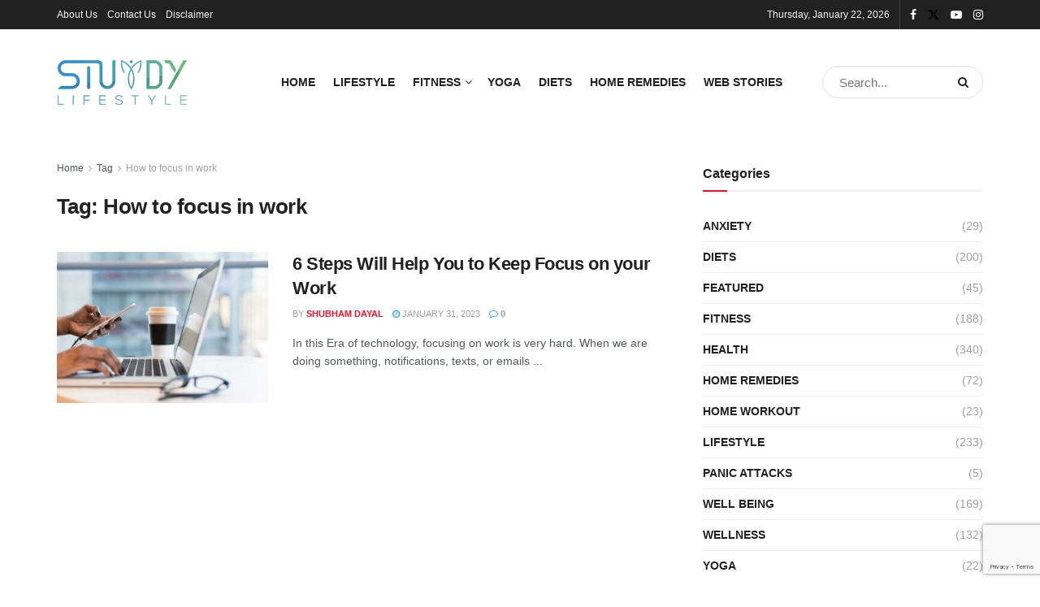

--- FILE ---
content_type: text/html; charset=utf-8
request_url: https://www.google.com/recaptcha/api2/anchor?ar=1&k=6Lcs-kcjAAAAAAtz5NQ5jCs86SgqTQJLViEPat-b&co=aHR0cHM6Ly93d3cuc3R1cmR5bGlmZXN0eWxlLmNvbTo0NDM.&hl=en&v=PoyoqOPhxBO7pBk68S4YbpHZ&size=invisible&anchor-ms=20000&execute-ms=30000&cb=di37xynem5zl
body_size: 48669
content:
<!DOCTYPE HTML><html dir="ltr" lang="en"><head><meta http-equiv="Content-Type" content="text/html; charset=UTF-8">
<meta http-equiv="X-UA-Compatible" content="IE=edge">
<title>reCAPTCHA</title>
<style type="text/css">
/* cyrillic-ext */
@font-face {
  font-family: 'Roboto';
  font-style: normal;
  font-weight: 400;
  font-stretch: 100%;
  src: url(//fonts.gstatic.com/s/roboto/v48/KFO7CnqEu92Fr1ME7kSn66aGLdTylUAMa3GUBHMdazTgWw.woff2) format('woff2');
  unicode-range: U+0460-052F, U+1C80-1C8A, U+20B4, U+2DE0-2DFF, U+A640-A69F, U+FE2E-FE2F;
}
/* cyrillic */
@font-face {
  font-family: 'Roboto';
  font-style: normal;
  font-weight: 400;
  font-stretch: 100%;
  src: url(//fonts.gstatic.com/s/roboto/v48/KFO7CnqEu92Fr1ME7kSn66aGLdTylUAMa3iUBHMdazTgWw.woff2) format('woff2');
  unicode-range: U+0301, U+0400-045F, U+0490-0491, U+04B0-04B1, U+2116;
}
/* greek-ext */
@font-face {
  font-family: 'Roboto';
  font-style: normal;
  font-weight: 400;
  font-stretch: 100%;
  src: url(//fonts.gstatic.com/s/roboto/v48/KFO7CnqEu92Fr1ME7kSn66aGLdTylUAMa3CUBHMdazTgWw.woff2) format('woff2');
  unicode-range: U+1F00-1FFF;
}
/* greek */
@font-face {
  font-family: 'Roboto';
  font-style: normal;
  font-weight: 400;
  font-stretch: 100%;
  src: url(//fonts.gstatic.com/s/roboto/v48/KFO7CnqEu92Fr1ME7kSn66aGLdTylUAMa3-UBHMdazTgWw.woff2) format('woff2');
  unicode-range: U+0370-0377, U+037A-037F, U+0384-038A, U+038C, U+038E-03A1, U+03A3-03FF;
}
/* math */
@font-face {
  font-family: 'Roboto';
  font-style: normal;
  font-weight: 400;
  font-stretch: 100%;
  src: url(//fonts.gstatic.com/s/roboto/v48/KFO7CnqEu92Fr1ME7kSn66aGLdTylUAMawCUBHMdazTgWw.woff2) format('woff2');
  unicode-range: U+0302-0303, U+0305, U+0307-0308, U+0310, U+0312, U+0315, U+031A, U+0326-0327, U+032C, U+032F-0330, U+0332-0333, U+0338, U+033A, U+0346, U+034D, U+0391-03A1, U+03A3-03A9, U+03B1-03C9, U+03D1, U+03D5-03D6, U+03F0-03F1, U+03F4-03F5, U+2016-2017, U+2034-2038, U+203C, U+2040, U+2043, U+2047, U+2050, U+2057, U+205F, U+2070-2071, U+2074-208E, U+2090-209C, U+20D0-20DC, U+20E1, U+20E5-20EF, U+2100-2112, U+2114-2115, U+2117-2121, U+2123-214F, U+2190, U+2192, U+2194-21AE, U+21B0-21E5, U+21F1-21F2, U+21F4-2211, U+2213-2214, U+2216-22FF, U+2308-230B, U+2310, U+2319, U+231C-2321, U+2336-237A, U+237C, U+2395, U+239B-23B7, U+23D0, U+23DC-23E1, U+2474-2475, U+25AF, U+25B3, U+25B7, U+25BD, U+25C1, U+25CA, U+25CC, U+25FB, U+266D-266F, U+27C0-27FF, U+2900-2AFF, U+2B0E-2B11, U+2B30-2B4C, U+2BFE, U+3030, U+FF5B, U+FF5D, U+1D400-1D7FF, U+1EE00-1EEFF;
}
/* symbols */
@font-face {
  font-family: 'Roboto';
  font-style: normal;
  font-weight: 400;
  font-stretch: 100%;
  src: url(//fonts.gstatic.com/s/roboto/v48/KFO7CnqEu92Fr1ME7kSn66aGLdTylUAMaxKUBHMdazTgWw.woff2) format('woff2');
  unicode-range: U+0001-000C, U+000E-001F, U+007F-009F, U+20DD-20E0, U+20E2-20E4, U+2150-218F, U+2190, U+2192, U+2194-2199, U+21AF, U+21E6-21F0, U+21F3, U+2218-2219, U+2299, U+22C4-22C6, U+2300-243F, U+2440-244A, U+2460-24FF, U+25A0-27BF, U+2800-28FF, U+2921-2922, U+2981, U+29BF, U+29EB, U+2B00-2BFF, U+4DC0-4DFF, U+FFF9-FFFB, U+10140-1018E, U+10190-1019C, U+101A0, U+101D0-101FD, U+102E0-102FB, U+10E60-10E7E, U+1D2C0-1D2D3, U+1D2E0-1D37F, U+1F000-1F0FF, U+1F100-1F1AD, U+1F1E6-1F1FF, U+1F30D-1F30F, U+1F315, U+1F31C, U+1F31E, U+1F320-1F32C, U+1F336, U+1F378, U+1F37D, U+1F382, U+1F393-1F39F, U+1F3A7-1F3A8, U+1F3AC-1F3AF, U+1F3C2, U+1F3C4-1F3C6, U+1F3CA-1F3CE, U+1F3D4-1F3E0, U+1F3ED, U+1F3F1-1F3F3, U+1F3F5-1F3F7, U+1F408, U+1F415, U+1F41F, U+1F426, U+1F43F, U+1F441-1F442, U+1F444, U+1F446-1F449, U+1F44C-1F44E, U+1F453, U+1F46A, U+1F47D, U+1F4A3, U+1F4B0, U+1F4B3, U+1F4B9, U+1F4BB, U+1F4BF, U+1F4C8-1F4CB, U+1F4D6, U+1F4DA, U+1F4DF, U+1F4E3-1F4E6, U+1F4EA-1F4ED, U+1F4F7, U+1F4F9-1F4FB, U+1F4FD-1F4FE, U+1F503, U+1F507-1F50B, U+1F50D, U+1F512-1F513, U+1F53E-1F54A, U+1F54F-1F5FA, U+1F610, U+1F650-1F67F, U+1F687, U+1F68D, U+1F691, U+1F694, U+1F698, U+1F6AD, U+1F6B2, U+1F6B9-1F6BA, U+1F6BC, U+1F6C6-1F6CF, U+1F6D3-1F6D7, U+1F6E0-1F6EA, U+1F6F0-1F6F3, U+1F6F7-1F6FC, U+1F700-1F7FF, U+1F800-1F80B, U+1F810-1F847, U+1F850-1F859, U+1F860-1F887, U+1F890-1F8AD, U+1F8B0-1F8BB, U+1F8C0-1F8C1, U+1F900-1F90B, U+1F93B, U+1F946, U+1F984, U+1F996, U+1F9E9, U+1FA00-1FA6F, U+1FA70-1FA7C, U+1FA80-1FA89, U+1FA8F-1FAC6, U+1FACE-1FADC, U+1FADF-1FAE9, U+1FAF0-1FAF8, U+1FB00-1FBFF;
}
/* vietnamese */
@font-face {
  font-family: 'Roboto';
  font-style: normal;
  font-weight: 400;
  font-stretch: 100%;
  src: url(//fonts.gstatic.com/s/roboto/v48/KFO7CnqEu92Fr1ME7kSn66aGLdTylUAMa3OUBHMdazTgWw.woff2) format('woff2');
  unicode-range: U+0102-0103, U+0110-0111, U+0128-0129, U+0168-0169, U+01A0-01A1, U+01AF-01B0, U+0300-0301, U+0303-0304, U+0308-0309, U+0323, U+0329, U+1EA0-1EF9, U+20AB;
}
/* latin-ext */
@font-face {
  font-family: 'Roboto';
  font-style: normal;
  font-weight: 400;
  font-stretch: 100%;
  src: url(//fonts.gstatic.com/s/roboto/v48/KFO7CnqEu92Fr1ME7kSn66aGLdTylUAMa3KUBHMdazTgWw.woff2) format('woff2');
  unicode-range: U+0100-02BA, U+02BD-02C5, U+02C7-02CC, U+02CE-02D7, U+02DD-02FF, U+0304, U+0308, U+0329, U+1D00-1DBF, U+1E00-1E9F, U+1EF2-1EFF, U+2020, U+20A0-20AB, U+20AD-20C0, U+2113, U+2C60-2C7F, U+A720-A7FF;
}
/* latin */
@font-face {
  font-family: 'Roboto';
  font-style: normal;
  font-weight: 400;
  font-stretch: 100%;
  src: url(//fonts.gstatic.com/s/roboto/v48/KFO7CnqEu92Fr1ME7kSn66aGLdTylUAMa3yUBHMdazQ.woff2) format('woff2');
  unicode-range: U+0000-00FF, U+0131, U+0152-0153, U+02BB-02BC, U+02C6, U+02DA, U+02DC, U+0304, U+0308, U+0329, U+2000-206F, U+20AC, U+2122, U+2191, U+2193, U+2212, U+2215, U+FEFF, U+FFFD;
}
/* cyrillic-ext */
@font-face {
  font-family: 'Roboto';
  font-style: normal;
  font-weight: 500;
  font-stretch: 100%;
  src: url(//fonts.gstatic.com/s/roboto/v48/KFO7CnqEu92Fr1ME7kSn66aGLdTylUAMa3GUBHMdazTgWw.woff2) format('woff2');
  unicode-range: U+0460-052F, U+1C80-1C8A, U+20B4, U+2DE0-2DFF, U+A640-A69F, U+FE2E-FE2F;
}
/* cyrillic */
@font-face {
  font-family: 'Roboto';
  font-style: normal;
  font-weight: 500;
  font-stretch: 100%;
  src: url(//fonts.gstatic.com/s/roboto/v48/KFO7CnqEu92Fr1ME7kSn66aGLdTylUAMa3iUBHMdazTgWw.woff2) format('woff2');
  unicode-range: U+0301, U+0400-045F, U+0490-0491, U+04B0-04B1, U+2116;
}
/* greek-ext */
@font-face {
  font-family: 'Roboto';
  font-style: normal;
  font-weight: 500;
  font-stretch: 100%;
  src: url(//fonts.gstatic.com/s/roboto/v48/KFO7CnqEu92Fr1ME7kSn66aGLdTylUAMa3CUBHMdazTgWw.woff2) format('woff2');
  unicode-range: U+1F00-1FFF;
}
/* greek */
@font-face {
  font-family: 'Roboto';
  font-style: normal;
  font-weight: 500;
  font-stretch: 100%;
  src: url(//fonts.gstatic.com/s/roboto/v48/KFO7CnqEu92Fr1ME7kSn66aGLdTylUAMa3-UBHMdazTgWw.woff2) format('woff2');
  unicode-range: U+0370-0377, U+037A-037F, U+0384-038A, U+038C, U+038E-03A1, U+03A3-03FF;
}
/* math */
@font-face {
  font-family: 'Roboto';
  font-style: normal;
  font-weight: 500;
  font-stretch: 100%;
  src: url(//fonts.gstatic.com/s/roboto/v48/KFO7CnqEu92Fr1ME7kSn66aGLdTylUAMawCUBHMdazTgWw.woff2) format('woff2');
  unicode-range: U+0302-0303, U+0305, U+0307-0308, U+0310, U+0312, U+0315, U+031A, U+0326-0327, U+032C, U+032F-0330, U+0332-0333, U+0338, U+033A, U+0346, U+034D, U+0391-03A1, U+03A3-03A9, U+03B1-03C9, U+03D1, U+03D5-03D6, U+03F0-03F1, U+03F4-03F5, U+2016-2017, U+2034-2038, U+203C, U+2040, U+2043, U+2047, U+2050, U+2057, U+205F, U+2070-2071, U+2074-208E, U+2090-209C, U+20D0-20DC, U+20E1, U+20E5-20EF, U+2100-2112, U+2114-2115, U+2117-2121, U+2123-214F, U+2190, U+2192, U+2194-21AE, U+21B0-21E5, U+21F1-21F2, U+21F4-2211, U+2213-2214, U+2216-22FF, U+2308-230B, U+2310, U+2319, U+231C-2321, U+2336-237A, U+237C, U+2395, U+239B-23B7, U+23D0, U+23DC-23E1, U+2474-2475, U+25AF, U+25B3, U+25B7, U+25BD, U+25C1, U+25CA, U+25CC, U+25FB, U+266D-266F, U+27C0-27FF, U+2900-2AFF, U+2B0E-2B11, U+2B30-2B4C, U+2BFE, U+3030, U+FF5B, U+FF5D, U+1D400-1D7FF, U+1EE00-1EEFF;
}
/* symbols */
@font-face {
  font-family: 'Roboto';
  font-style: normal;
  font-weight: 500;
  font-stretch: 100%;
  src: url(//fonts.gstatic.com/s/roboto/v48/KFO7CnqEu92Fr1ME7kSn66aGLdTylUAMaxKUBHMdazTgWw.woff2) format('woff2');
  unicode-range: U+0001-000C, U+000E-001F, U+007F-009F, U+20DD-20E0, U+20E2-20E4, U+2150-218F, U+2190, U+2192, U+2194-2199, U+21AF, U+21E6-21F0, U+21F3, U+2218-2219, U+2299, U+22C4-22C6, U+2300-243F, U+2440-244A, U+2460-24FF, U+25A0-27BF, U+2800-28FF, U+2921-2922, U+2981, U+29BF, U+29EB, U+2B00-2BFF, U+4DC0-4DFF, U+FFF9-FFFB, U+10140-1018E, U+10190-1019C, U+101A0, U+101D0-101FD, U+102E0-102FB, U+10E60-10E7E, U+1D2C0-1D2D3, U+1D2E0-1D37F, U+1F000-1F0FF, U+1F100-1F1AD, U+1F1E6-1F1FF, U+1F30D-1F30F, U+1F315, U+1F31C, U+1F31E, U+1F320-1F32C, U+1F336, U+1F378, U+1F37D, U+1F382, U+1F393-1F39F, U+1F3A7-1F3A8, U+1F3AC-1F3AF, U+1F3C2, U+1F3C4-1F3C6, U+1F3CA-1F3CE, U+1F3D4-1F3E0, U+1F3ED, U+1F3F1-1F3F3, U+1F3F5-1F3F7, U+1F408, U+1F415, U+1F41F, U+1F426, U+1F43F, U+1F441-1F442, U+1F444, U+1F446-1F449, U+1F44C-1F44E, U+1F453, U+1F46A, U+1F47D, U+1F4A3, U+1F4B0, U+1F4B3, U+1F4B9, U+1F4BB, U+1F4BF, U+1F4C8-1F4CB, U+1F4D6, U+1F4DA, U+1F4DF, U+1F4E3-1F4E6, U+1F4EA-1F4ED, U+1F4F7, U+1F4F9-1F4FB, U+1F4FD-1F4FE, U+1F503, U+1F507-1F50B, U+1F50D, U+1F512-1F513, U+1F53E-1F54A, U+1F54F-1F5FA, U+1F610, U+1F650-1F67F, U+1F687, U+1F68D, U+1F691, U+1F694, U+1F698, U+1F6AD, U+1F6B2, U+1F6B9-1F6BA, U+1F6BC, U+1F6C6-1F6CF, U+1F6D3-1F6D7, U+1F6E0-1F6EA, U+1F6F0-1F6F3, U+1F6F7-1F6FC, U+1F700-1F7FF, U+1F800-1F80B, U+1F810-1F847, U+1F850-1F859, U+1F860-1F887, U+1F890-1F8AD, U+1F8B0-1F8BB, U+1F8C0-1F8C1, U+1F900-1F90B, U+1F93B, U+1F946, U+1F984, U+1F996, U+1F9E9, U+1FA00-1FA6F, U+1FA70-1FA7C, U+1FA80-1FA89, U+1FA8F-1FAC6, U+1FACE-1FADC, U+1FADF-1FAE9, U+1FAF0-1FAF8, U+1FB00-1FBFF;
}
/* vietnamese */
@font-face {
  font-family: 'Roboto';
  font-style: normal;
  font-weight: 500;
  font-stretch: 100%;
  src: url(//fonts.gstatic.com/s/roboto/v48/KFO7CnqEu92Fr1ME7kSn66aGLdTylUAMa3OUBHMdazTgWw.woff2) format('woff2');
  unicode-range: U+0102-0103, U+0110-0111, U+0128-0129, U+0168-0169, U+01A0-01A1, U+01AF-01B0, U+0300-0301, U+0303-0304, U+0308-0309, U+0323, U+0329, U+1EA0-1EF9, U+20AB;
}
/* latin-ext */
@font-face {
  font-family: 'Roboto';
  font-style: normal;
  font-weight: 500;
  font-stretch: 100%;
  src: url(//fonts.gstatic.com/s/roboto/v48/KFO7CnqEu92Fr1ME7kSn66aGLdTylUAMa3KUBHMdazTgWw.woff2) format('woff2');
  unicode-range: U+0100-02BA, U+02BD-02C5, U+02C7-02CC, U+02CE-02D7, U+02DD-02FF, U+0304, U+0308, U+0329, U+1D00-1DBF, U+1E00-1E9F, U+1EF2-1EFF, U+2020, U+20A0-20AB, U+20AD-20C0, U+2113, U+2C60-2C7F, U+A720-A7FF;
}
/* latin */
@font-face {
  font-family: 'Roboto';
  font-style: normal;
  font-weight: 500;
  font-stretch: 100%;
  src: url(//fonts.gstatic.com/s/roboto/v48/KFO7CnqEu92Fr1ME7kSn66aGLdTylUAMa3yUBHMdazQ.woff2) format('woff2');
  unicode-range: U+0000-00FF, U+0131, U+0152-0153, U+02BB-02BC, U+02C6, U+02DA, U+02DC, U+0304, U+0308, U+0329, U+2000-206F, U+20AC, U+2122, U+2191, U+2193, U+2212, U+2215, U+FEFF, U+FFFD;
}
/* cyrillic-ext */
@font-face {
  font-family: 'Roboto';
  font-style: normal;
  font-weight: 900;
  font-stretch: 100%;
  src: url(//fonts.gstatic.com/s/roboto/v48/KFO7CnqEu92Fr1ME7kSn66aGLdTylUAMa3GUBHMdazTgWw.woff2) format('woff2');
  unicode-range: U+0460-052F, U+1C80-1C8A, U+20B4, U+2DE0-2DFF, U+A640-A69F, U+FE2E-FE2F;
}
/* cyrillic */
@font-face {
  font-family: 'Roboto';
  font-style: normal;
  font-weight: 900;
  font-stretch: 100%;
  src: url(//fonts.gstatic.com/s/roboto/v48/KFO7CnqEu92Fr1ME7kSn66aGLdTylUAMa3iUBHMdazTgWw.woff2) format('woff2');
  unicode-range: U+0301, U+0400-045F, U+0490-0491, U+04B0-04B1, U+2116;
}
/* greek-ext */
@font-face {
  font-family: 'Roboto';
  font-style: normal;
  font-weight: 900;
  font-stretch: 100%;
  src: url(//fonts.gstatic.com/s/roboto/v48/KFO7CnqEu92Fr1ME7kSn66aGLdTylUAMa3CUBHMdazTgWw.woff2) format('woff2');
  unicode-range: U+1F00-1FFF;
}
/* greek */
@font-face {
  font-family: 'Roboto';
  font-style: normal;
  font-weight: 900;
  font-stretch: 100%;
  src: url(//fonts.gstatic.com/s/roboto/v48/KFO7CnqEu92Fr1ME7kSn66aGLdTylUAMa3-UBHMdazTgWw.woff2) format('woff2');
  unicode-range: U+0370-0377, U+037A-037F, U+0384-038A, U+038C, U+038E-03A1, U+03A3-03FF;
}
/* math */
@font-face {
  font-family: 'Roboto';
  font-style: normal;
  font-weight: 900;
  font-stretch: 100%;
  src: url(//fonts.gstatic.com/s/roboto/v48/KFO7CnqEu92Fr1ME7kSn66aGLdTylUAMawCUBHMdazTgWw.woff2) format('woff2');
  unicode-range: U+0302-0303, U+0305, U+0307-0308, U+0310, U+0312, U+0315, U+031A, U+0326-0327, U+032C, U+032F-0330, U+0332-0333, U+0338, U+033A, U+0346, U+034D, U+0391-03A1, U+03A3-03A9, U+03B1-03C9, U+03D1, U+03D5-03D6, U+03F0-03F1, U+03F4-03F5, U+2016-2017, U+2034-2038, U+203C, U+2040, U+2043, U+2047, U+2050, U+2057, U+205F, U+2070-2071, U+2074-208E, U+2090-209C, U+20D0-20DC, U+20E1, U+20E5-20EF, U+2100-2112, U+2114-2115, U+2117-2121, U+2123-214F, U+2190, U+2192, U+2194-21AE, U+21B0-21E5, U+21F1-21F2, U+21F4-2211, U+2213-2214, U+2216-22FF, U+2308-230B, U+2310, U+2319, U+231C-2321, U+2336-237A, U+237C, U+2395, U+239B-23B7, U+23D0, U+23DC-23E1, U+2474-2475, U+25AF, U+25B3, U+25B7, U+25BD, U+25C1, U+25CA, U+25CC, U+25FB, U+266D-266F, U+27C0-27FF, U+2900-2AFF, U+2B0E-2B11, U+2B30-2B4C, U+2BFE, U+3030, U+FF5B, U+FF5D, U+1D400-1D7FF, U+1EE00-1EEFF;
}
/* symbols */
@font-face {
  font-family: 'Roboto';
  font-style: normal;
  font-weight: 900;
  font-stretch: 100%;
  src: url(//fonts.gstatic.com/s/roboto/v48/KFO7CnqEu92Fr1ME7kSn66aGLdTylUAMaxKUBHMdazTgWw.woff2) format('woff2');
  unicode-range: U+0001-000C, U+000E-001F, U+007F-009F, U+20DD-20E0, U+20E2-20E4, U+2150-218F, U+2190, U+2192, U+2194-2199, U+21AF, U+21E6-21F0, U+21F3, U+2218-2219, U+2299, U+22C4-22C6, U+2300-243F, U+2440-244A, U+2460-24FF, U+25A0-27BF, U+2800-28FF, U+2921-2922, U+2981, U+29BF, U+29EB, U+2B00-2BFF, U+4DC0-4DFF, U+FFF9-FFFB, U+10140-1018E, U+10190-1019C, U+101A0, U+101D0-101FD, U+102E0-102FB, U+10E60-10E7E, U+1D2C0-1D2D3, U+1D2E0-1D37F, U+1F000-1F0FF, U+1F100-1F1AD, U+1F1E6-1F1FF, U+1F30D-1F30F, U+1F315, U+1F31C, U+1F31E, U+1F320-1F32C, U+1F336, U+1F378, U+1F37D, U+1F382, U+1F393-1F39F, U+1F3A7-1F3A8, U+1F3AC-1F3AF, U+1F3C2, U+1F3C4-1F3C6, U+1F3CA-1F3CE, U+1F3D4-1F3E0, U+1F3ED, U+1F3F1-1F3F3, U+1F3F5-1F3F7, U+1F408, U+1F415, U+1F41F, U+1F426, U+1F43F, U+1F441-1F442, U+1F444, U+1F446-1F449, U+1F44C-1F44E, U+1F453, U+1F46A, U+1F47D, U+1F4A3, U+1F4B0, U+1F4B3, U+1F4B9, U+1F4BB, U+1F4BF, U+1F4C8-1F4CB, U+1F4D6, U+1F4DA, U+1F4DF, U+1F4E3-1F4E6, U+1F4EA-1F4ED, U+1F4F7, U+1F4F9-1F4FB, U+1F4FD-1F4FE, U+1F503, U+1F507-1F50B, U+1F50D, U+1F512-1F513, U+1F53E-1F54A, U+1F54F-1F5FA, U+1F610, U+1F650-1F67F, U+1F687, U+1F68D, U+1F691, U+1F694, U+1F698, U+1F6AD, U+1F6B2, U+1F6B9-1F6BA, U+1F6BC, U+1F6C6-1F6CF, U+1F6D3-1F6D7, U+1F6E0-1F6EA, U+1F6F0-1F6F3, U+1F6F7-1F6FC, U+1F700-1F7FF, U+1F800-1F80B, U+1F810-1F847, U+1F850-1F859, U+1F860-1F887, U+1F890-1F8AD, U+1F8B0-1F8BB, U+1F8C0-1F8C1, U+1F900-1F90B, U+1F93B, U+1F946, U+1F984, U+1F996, U+1F9E9, U+1FA00-1FA6F, U+1FA70-1FA7C, U+1FA80-1FA89, U+1FA8F-1FAC6, U+1FACE-1FADC, U+1FADF-1FAE9, U+1FAF0-1FAF8, U+1FB00-1FBFF;
}
/* vietnamese */
@font-face {
  font-family: 'Roboto';
  font-style: normal;
  font-weight: 900;
  font-stretch: 100%;
  src: url(//fonts.gstatic.com/s/roboto/v48/KFO7CnqEu92Fr1ME7kSn66aGLdTylUAMa3OUBHMdazTgWw.woff2) format('woff2');
  unicode-range: U+0102-0103, U+0110-0111, U+0128-0129, U+0168-0169, U+01A0-01A1, U+01AF-01B0, U+0300-0301, U+0303-0304, U+0308-0309, U+0323, U+0329, U+1EA0-1EF9, U+20AB;
}
/* latin-ext */
@font-face {
  font-family: 'Roboto';
  font-style: normal;
  font-weight: 900;
  font-stretch: 100%;
  src: url(//fonts.gstatic.com/s/roboto/v48/KFO7CnqEu92Fr1ME7kSn66aGLdTylUAMa3KUBHMdazTgWw.woff2) format('woff2');
  unicode-range: U+0100-02BA, U+02BD-02C5, U+02C7-02CC, U+02CE-02D7, U+02DD-02FF, U+0304, U+0308, U+0329, U+1D00-1DBF, U+1E00-1E9F, U+1EF2-1EFF, U+2020, U+20A0-20AB, U+20AD-20C0, U+2113, U+2C60-2C7F, U+A720-A7FF;
}
/* latin */
@font-face {
  font-family: 'Roboto';
  font-style: normal;
  font-weight: 900;
  font-stretch: 100%;
  src: url(//fonts.gstatic.com/s/roboto/v48/KFO7CnqEu92Fr1ME7kSn66aGLdTylUAMa3yUBHMdazQ.woff2) format('woff2');
  unicode-range: U+0000-00FF, U+0131, U+0152-0153, U+02BB-02BC, U+02C6, U+02DA, U+02DC, U+0304, U+0308, U+0329, U+2000-206F, U+20AC, U+2122, U+2191, U+2193, U+2212, U+2215, U+FEFF, U+FFFD;
}

</style>
<link rel="stylesheet" type="text/css" href="https://www.gstatic.com/recaptcha/releases/PoyoqOPhxBO7pBk68S4YbpHZ/styles__ltr.css">
<script nonce="v1KphagHdz5eOVMPeLdUqw" type="text/javascript">window['__recaptcha_api'] = 'https://www.google.com/recaptcha/api2/';</script>
<script type="text/javascript" src="https://www.gstatic.com/recaptcha/releases/PoyoqOPhxBO7pBk68S4YbpHZ/recaptcha__en.js" nonce="v1KphagHdz5eOVMPeLdUqw">
      
    </script></head>
<body><div id="rc-anchor-alert" class="rc-anchor-alert"></div>
<input type="hidden" id="recaptcha-token" value="[base64]">
<script type="text/javascript" nonce="v1KphagHdz5eOVMPeLdUqw">
      recaptcha.anchor.Main.init("[\x22ainput\x22,[\x22bgdata\x22,\x22\x22,\[base64]/[base64]/[base64]/[base64]/[base64]/UltsKytdPUU6KEU8MjA0OD9SW2wrK109RT4+NnwxOTI6KChFJjY0NTEyKT09NTUyOTYmJk0rMTxjLmxlbmd0aCYmKGMuY2hhckNvZGVBdChNKzEpJjY0NTEyKT09NTYzMjA/[base64]/[base64]/[base64]/[base64]/[base64]/[base64]/[base64]\x22,\[base64]\\u003d\\u003d\x22,\[base64]/[base64]/CvQnCnRbDusOsw5nDuMK+ZsOjLMOLw7pgwqMiCXZtZcOaH8OgwpUNd1hYLlgYTsK1O0h6TQLDvcK3wp0uwp8+FRnDksOUZMOXBsKdw7rDpcKpODRmw47CjxdYwptRE8KIbcKEwp/CqELCocO2ecKDwoVaQyTDl8OYw6hCw6UEw67CpMO/U8K5YRFPTMKYw7nCpMOzwpUMasOZw5zClcK3SlJtdcK+w60bwqAtWsOfw4oMw7YeQcOEw6UTwpNvLcOVwr8/[base64]/DiHoOaw82K3DCvVx0BsO5wpMpw6JMwpxmwpbCosObw4hNVk0aFcKKw5JBfcKUYcOPPxjDpks8w7nChVfDiMKPSmHDs8Odwp7CplY/worCicKRUcOiwq3Dh2QYJDDChMKVw6rCjMKeJidmYk0cRcKSwpvCkMKOw73Cm37DkgrDoMKxw6/DgHwyacKjY8OVQHMMecOTwpwywqQFQk/Dt8Orcz9sOsKYwo7DgjBZw5tTEXEnTmXCiWHDisK2w5DDgcO3NjHDoMKSw5HDisOpOgJ/L3rCq8OQdXfChD09woFCw5RdH1/DqcODw51jIUFMKsKEw6ZgIMK+w7RHbixjWHXDo30Bc8OQwoF/wqfCsH/[base64]/CgQ/Crx9cM8KewonCocKQw4zDp8Kmw4bDkMKDw5LCq8KLw5FEw6pUDcOoQsK7w5dhw4zCogZxA0kQesOEV2ErWcKcbhDDuzA+c28uw57DgsOCw5/DrcK8dMOeIcKbQX4fw5NgwpHDmg4afsOZD2XCginCmcKoHTPClcOVdsKMTBEcb8OcGcO5KX7Dri55wqggwoI6XMO9w4jChsKVw5jCp8OOwo8YwrV9woXDnWDCjsKawpfCjB/CpsO3wpcRYsKGFyzDkcKLDsKpdMOQwqvCuCjCm8K8aMKMNGolw6LDncKEw40AKsKOw5zDvzrDi8KGMcKpw5Zow77CgMOjwrLCqzAcw454w6/DuMO7Z8Knw73CocKmQcOeNRV4w6VHwotvwr7DlRnCnsO8MDUVw6jDmsO6DSMQwpPCmcOkw5ABwoLDg8Oew6fDvHZ4bW/[base64]/CqRrDqsOaFwHCsQ3DhsK6UcKYAlMCQFZlN1/CtsKhw60MwpB6Ey9rw5XCkMK8w7DDgcKIw43Cgn4rD8OfHyzDujBrw6rCs8OhVsOtwpfDqSrDj8KnwpdUNMKTwpLDh8O8SSg2a8Kiw5zCkFIuWGhXw7nDt8KWw6A2cR/CoMKZw5/[base64]/CuUZfB01DAsO2ewPCj8OcwrHDvSoFIMOsSyjCgRDDmMK9ATlEw5pJFGXDsVwdw63CljzCkcKXfQfCjsOGw5geAMO/GcOaXXDCqB8Xwp/DmjXCiMKTw5PCl8KKFElZwp57w60LFsK0NcOQwrPCoWtdw7XDiQtrw5HChGbCgF1+wrI9TcKMacK4w7hjNRvCi20RBMK/Xk/CvMKgwpEewpRiw6N+woPDs8KOw6vCvVPDmH1vM8OYQlRnSWfDmWh0wqDCpQLDsMO+PQp6w5szDxx7w7HCnMK1K0LCghZzacO+ccKSUsKJc8OawrNvwr7CsgUNP0/DuFHDqkHCtk5kdMKaw79uDsO5PmsWwrPDpcK5NX1ldMO/CMKtwo3CtAfCoQR/NG5VwqXCt3PDvkTDnXhQFTsWw7jCo37DrMOZw6Mkw5d/VEh1w7AZAGB8EMO5w5Mkw6kcw65bwrTDocKew5PDpjrDsibDoMKmOkJXbiTChMKWwo/Ctk3DsQdNfTTDv8ORXsK2w45KRMOEw5fDscK9I8KLLsKEwqgCw4Abw5xywobCl3DCoGo6T8Oew51Zw745NkxZwqh6wqXCpsKOw4fDgmdKQcKaw5vCnStOwonDg8KnCMKMFz/Duh/DjgLDtcK7fhnCp8OQesOnw6p9fzQTQQnDmsOlSgbDml4LGzVDFgjCoXbDpsKgH8O+FsOTVXvDj2/CpRHDl39Mwo0GQcKSZsOWwoPCkUgneHXCpMOxbCpCw7FNwqcowqktQDU3wosnLl3CsyrCrR5swpbCoMK8w4Z/w7/CqMOYfW9wf8K/bsOYwo92ScOowoEBUGQ1w63CnzQ5RsOWQMKmOMORwok6WcKtwpTChRoJMzEldMOQW8Kfw58eE0jCq2F/FMK+wpjDokPCiDFZwo7CiCPCvMKawrXDpgguAyR3PMKFwqoPCsOXwo7CscKSw4TDtSMPwosvTE0tEMOdw5/CnUkfRcK5wrDChFZeDUPCum0kXMOaUsKiUSfCncOobsK/wooAwr/DmS7DlyJoPQlhen/[base64]/[base64]/Du8K4wqPCjkhlw7fClMKfZMOcPcKAwofDlsOfcsOvTwkBSjbDpxQiwrM/w5vDpk/DvWzCrsOxw5vDu3LDtMOTXybDlRVFwqUEO8OXBmzDp0DCom5IG8ODLznCrDFTw43CigEtw77CuinDnXBrwo5xNBwrwr05wqd2ZA7DsjtJIsOfw50lwqDDvcKIKMO8fMKFw4jCiMOuZEJQw73DtcKSw4VAw4rCjVnDnMOtw6l/w49jw5nCvcKIw4A0TELCrToYwosjw5zDj8OAwoUKMFpwwqpKwq/DgjLCqMK/wqAKwp4sw4dcZcOIwoXCmn9Ewr4VKU0Tw7rDp3bDrypRw6EZw7bCv1jCiDLDm8OLw5ZxbMOPw7TCmRsvfsOww7cRw55FccKwVcKKw4lwVhMhwqARwrYnaRlgw7lSw65Nwo8Bw6InMD4XQyVkw5YaBh99DsOzUkvDqlpIWVpDw7NFeMK9Sn/Dk3bDuX9ldHXCn8KNwqNuKlDCvFTDi0PDp8OLHMOpecOYwoNcBMK1acKvwqA7w7PDkCBgw7YAHcOewpjDvsOcRMKpcMOnfk/Cn8KQbcOQw6VZw7NpP18/dsKJwoPCu0TCrmHDnxTDo8O7wqdSwrdwwp/DtXtaERp/wqVNfhjCrAQAYizCqzrDvWJrFz4KFwzCmsO7JsOYW8Olw5zCkmDDh8KXBcOHw6JQY8OgQV/[base64]/Dlg/[base64]/DoyXDkQTCrsKtHnttw6PDtsOsw6PCgA/DscK/[base64]/XsK9w7/Do8O2w4bCojkxwpwCAcKTwqfDhcO0dX0fwo0sJMOPZ8K7w7IGbj/DhVgUw7vCisKmXHUKVXHCuMK4MMO8wrfDv8KSP8K6w6ckMsOrfC7DplTDqcKTb8Oow4XCisOXwrlAeQo8w4x7dQHDrMO0w5JlLTDDlBbCq8KDw5tlVi4Gw4jCvho/woA6BDzDg8OMw6bCv25Nwr5pwrTCigzDmAtOw6PDoRrDp8KHw5QxFcKpw7jDqDnClWnDisO9w6MEFRgEw4MCw7QYS8OFWsOcw6HCjlnDkk/[base64]/w5IsPMKDMsKKQMKGw7oFKMKdwrlFccO0w4YVwpcWwqMaw77Cr8OZNMOjwrLCqBUXwrlVw78EAC4iw7rDucKcwqTDoiHCr8OcFcK2w6c2DsOPwpohAEDCosOdw5vCvTDCrMOBEsKCwoDCvBvCl8Ovw78CwqfCjWJhYgVWasOcwo8IwpfDrsK/c8Kcw5TCocK7wr/Cm8OLKSIdPsKSKsKZcAMcBUHCqR5rwpwLCFPDncKoScOTVMKHw6UBwrDCvh0Cw7TCpcKFS8OnACvDsMKpwp95LQrCl8OzG21mw7Q1eMOZwqYLw47CgCLClgvCghHDscOmIcKFwo3DriXCjsKiwrLDiHclOcKeA8O9w4nDhnvCqsKOT8Kgw7bCjMKWCV1SwrLCi2bDvA/Dg1xgX8OYbnZzC8K3w5nCpsO5ZEjCvl7DiyTCs8Ogw7Z0wpRjfsOdw7DDkMOew7E8wrN3KMOjE2tjwoIGcn7Do8OYDMOrw4XCln8CARrDrDTDtcKyw7zCksOMw6vDnC86w6bDo2/CpcOEw7oawo3ClSFnCcKyMMK6w4/CmsONF1HCrHdfw6bCgcOqwpAGw5nDqkbCksOzRy5GJyE8Ky0SR8Olw53CiE98UMOTw7M4O8KcTGjCocOFwrPCn8OXwpBBAXAOS2kZfT1GcMOiw7AOCS/Ci8O6F8Oew6IQWHHDuArCmX/[base64]/L3UGQlTCtsOZUzxyPW9Hw4DDv8OMwoTCo8K6IHwKfcOUwpEqwoNFw4nDjsKRABjDpC9zXcOaRwfCjcKDEx/[base64]/wqjCh8KcVsKIw5rCqCQcwqdywp1uEwPCqsOmL8K3wptTIURCGjJcDsKoKgdFWgDDlRlfRzdsworCsXDCscKfw5TDvMOzw5MAfG/[base64]/Ct3/DvMKBDcOPAGTDkX/[base64]/Ch8OIW20Rw53CjmHCmwbCgmAISBkkdwEoworCmMOvwoA6w6jCqMO9RwHDuMKdaB/CsXbDoB7DogZ8w50tw6DCnEVvw6LCj05RfXrCmjIMHmjCrwcAw6DCsMOrMcOSwonChsKKM8KqKsKAw6pnw5R1wqnCnSXCsiA5wrPCuDptwo3CtwnDo8OmDsOCZWtMG8O5GhUtwq3Cn8OSw4xzR8KyWE7CnAzDkDPCvsKWFQ13bMOaw43CgCHCu8O5wrPDuz5LXE/[base64]/[base64]/[base64]/woVqw4pxKSnCmDITWMOuGhBoRQbDhMKKwrrDpEnCtcOXw5h/GcKoAcKUwokXwq3Dh8KJc8Kvw4cyw5E+w7gfclzDjiFewowkw44twqvCsMOGcsO6wp/Dp2kTw5R/H8OZXmbDhhVQw4pqFkprw5TCmWxRXcK+Y8OUecO1DMKLbGXCtwDDn8OcO8KoIS3CjWPDgMKrN8Ocw6MQccKaVMOXw7fCvcOjwrY/TcOTwrvDiXLChMODwoXDncOuNmA5KR7Dt13DvCUvCcOXEDfDlcOyw5MrMlohwp3DvsOzJg7CmCFuw6vClEoac8KMe8OMw4pUw5ULThZJw5TCpAXDmcKdCmhXdQdQfUPDscO2DDDDujDCiRpmRMOzwojClsKbHTxGwrANwrzCtwliZBvCikoCwpF/[base64]/DkxxhwpbDnsO4O1DCoR7CpMORGsOpXsKJS8K1w5rCg05kw7k8w6XCvVLDg8OpTMOKwrzDpsKow4UIwrgBw7QDFx/ChMKYA8KaH8OxVFLDuXnDn8OMw5fDl39MwpEbw4vCusOowo5Ww7LCn8OdfcO2fcKDP8Ktdl/Dp0BBwqTDu0h1dw/[base64]/CtsKOw6zDtMOiYDQCLih/HUrDh8OYw7fCn8KawqDDhsONHcKVE29EO18Mwow5VcONAzfDjcKlw5oyw5HCtQMUwqHCgcOswqTCii/CjMOjw6HCssKuwrpgw5c/LcKJwqvDvsKDEcOZJsOMwpnCtMOXAHPCg2/Dr0/[base64]/[base64]/DpMOwwrVGHsKRw4I7w4/ChVdtwqx6BCrDlALDgsKFwo10DCLCgCXDlcOeZUTDoUowNUEKwqUtJcK/[base64]/[base64]/CuDXDoCV0M8OPRk/CkHfCtTTDlmbCs3bCnH0CTMKLVMKJwoPDgsKjwqbDjxrDomHCqUvChMKRw5gBLj3Cuz3CujnCg8KgPsKnw4BXwoQBXMKwNkV2w5hEcnxWwovCrsO/BMKQKB/Dq03Ci8OQwqjCqwRrwrXDilzDmnAoHArDp08AQhfDkMOOLsOfw6I2w6gbw5kvaCpDLDXCksK2w4PCvH5Rw5TCszzDlTnDj8Klw7E6AkMXbsK6w6vDn8K/QsOJw7ZgwrIJwoB9LMK1w7FLw5sCwqNhL8ONRB9bTsOzw6k0wqXDpcOlwrYywpfCkC7Dt1jCmMOlA1lDW8O+K8KaAkkew5huwoppw7wawpwXwqrCngTDh8OpKMK8wpRiw63CocKuWcKqwr3DiR5yFRXDvWDDncOFC8KOS8OAJzRPw64nw73DpGUvw7/[base64]/cMKgw6tUwrR1b18LQsO6w5HDnikce8KMw7vCvcKfwq3Dvh5vwr7CnXIVwrkvw51ewqnDq8O0wrNwTMKbFWk+EjLCoidgw61bIXNtwobCvMKLw5LCsFsAw4/DhcOkCjvChsOSw7HCucOCwrnCjinDusK5VMKwTsKrwrnDtcKlwrnChsKFw6/CosKtwqlLOQczwqXDtnzDsAFFLcORdMKdwpTDisOkwo1tw4HChsKfw7NYVCcVUjNowoZlw7jDtMO7VMKUMwXCs8KLwrnDkMKYAMORG8KdAcKgeMO/YBfDmFvCvUnDnQ7CvsOjBgHClU/DlcKmwpIRwpPDk1Muwq7DscOfXsKLen9/U10aw6ZOZcK4worDulBmNsKhwr4uwq4iFWvDlX1deUglEBPCiGFOQy7Dm3PDm3wTwpzDmGl7wovDrMKMTyZTwoPCn8Orw5dDwrA+w7Jmf8KkwrvDsXDCmV/CmGwew7LDlW3ClMK6wrYYwpQ9bsK+wrTCnsOjwrBqw4slw6HDngnCviJUYBXClMOMw7nCvMKxMMOYw43Dl1TDp8OITMKsFm8hw6HCt8O4HVYhQ8OFXj0UwrA+w7gvwrE/[base64]/Dq8KFMSAgwrbCsMOMw7vDp3fCvVhSWj4wBcKiPcKkKcK6IcOvw4cHwr7DjMO4JMK/JyHDm29ewrgRTsOpwprCp8KAw5IlwrtkQ3bCp1/DnxfDv3PDghlfwplUBSEaIWNtw5ATe8KhwpHDtUXCgMO1EW/[base64]/ChCYyw79pCcKZWgVRbSvDimlYw5VQwrPDqkzDuUAJw45ydm3CrlbCicOSwpRYeyLDv8KAwofDucOcwo8dBMO0RBTCi8OIPws6w41IC0RcQcOOUcKoHz/CiTI1WDDCsn91wpILEWLDiMKgB8O2wqnDhXvCi8Osw73Ct8KwJ0cMwr/CncK2wpliwrwpDcKMDsOhTcO6w5ZswpvDpATCrMKyHwnDqFbCnMKuQDXDl8OsY8OWw6HCo8Kqwp8KwqYeQlHDuMO9GDILwo/CkwTDrUXDnk1sMQFWw6jDvn1lcHvDhGfCk8O3Smshw657TVchVMKDAMK/NWXDpHTDlMOvwrERwqheKm5ew7phw6TCgg/[base64]/[base64]/[base64]/CncOhwqnCtgRqDHLDlznClsKdRcKpQGNjw4/DrsKnMMK8wr5Lw5Ztw5nCoU3DoWE8MyLDtsKEP8Kcw6A0wpHDiVvDnkU1wp3CuTrCkMOHPUAaCRZYSkzDlTtewprDiTvCrMOswqnDjwvDqcOQXMKkwrjCn8OFGsOeBz3DlRJxYsOzQx/CtcOWEMKSCMKPw67CmsKxwrwJwpTCvmnCpjJ5V15uUVrDrWnDo8OsWcOuw73CosK4wr/[base64]/[base64]/OsKaGhvCtMOww4zCssK4UWlIwqNgGDRBw67Dv33ChHNrQMOSKELDpWzDrcOOwpHDtTsgw7HCuMKvw5MvY8O7wo/[base64]/wrPCqcKiMcKtw63CqToWGgVeScKqwpNHQyodwo1acMOLw5LCvsO0RDvDuMOpY8K5ccKxGE0lwq7CqMK3TXfCrMKdFB/ChcKeJcOJwqg6X2bCj8Knwo7CjsO8SMKBwrwAw7JdXTkQPQN7w5zDocOme3B7CMOMwo3CkMOAwqBFwr/CoVhDP8OswoI/LwHDr8KWw7rDgFDDqwfDmMObw7Z0UTVbw6A0w4nDr8KWw7lbw4PDjwU3wrjCmMOPYH9TwpBPw4tdw7sPwq13OsKxw6pkW2gIG07CuUsUBF8HwqzCl2daF0bChTjDncK/HsOGUVjCiUppK8Klwp3CtjIcw5fCjjTCrMOKbcKmPFIIdcKswoQzw5IbSsO2fcOOF3jDqsK/YHcrwoLCu0RVdsO6w6/CnsKXw6zDqsKtw5J/[base64]/[base64]/[base64]/CqSxEwpdjFcOlEsOrHB1lwo9FIcKtD2sFwqgkwoHDsMOxGsOgXzrCvg3DiULDo2zCgcOXw6jDpMOrwrxjAsO8DSlebk4IHzfCvULChjTChFjDkls9AcKhBcKywqnCgRbDnn/DiMKbVxDDkcO0BsOLwojCmcKTVMO/[base64]/Rnt0w4BQRF/DtGHDi2VSJgVvw4RmNVV1wocTIcO8V8KtwqfDq2jDrsK+wqDDu8KawqBaSCzCpGxvwrY4EcOzwqnCny1XK2fCjcK4EsOiBhItw6bCkVzCvFVqwr1Ew6LCucKBVHNVOVZ1QsKEQsK6WMK+w4fCvcOvwr83wpZQfWTCgcOAJAY+wpLCtcKSaggjQ8KiKF/CozQqwoYEdsOxwqgVwrIyAmsyKDI4w4wrfMKUw47DhQo9WWnCtMKKTnjCuMOKwpNsYAljMnzDi0rCgsKRw4PDr8KoNMO1w54iw7/Cj8KzDcOyccOgIRJ1w5N+IcOAw7RBw6rCiATDpcOcZMOJwovCmzvDiljCqsKpWlZzw6YCLizCmWrDuTvDusK9IBxzw4DDoUzCvcOBw6bDm8KVHnwkXcO8wrnCgwrDrsKNE0dZw5s8woHCi03Dnls8AsO8wrrCisOPAxjDrMKmHWrDmMOFRjbCrsOFbH/CpEgzGcKyQsO0wr/CjcKzwprCunLDpMKHwoAOesO7wpJXwojCmn3CknXDjcKMABvCvQHCucOoL1HDnsOOw5zCjH5pJsOdfwnDt8KsRsOqecK8w7EowpFtwpTClsK/woTDl8KpwoQjwqfCiMOdwqnDs3nDgwRjIDlkURhgwpViF8Otwq58woXCmCdTCWbDkEgWw55Ewp9Fw5TChj7Cm15Fw5/[base64]/DjjTCvsOwwoMIDifCpFHDl8K3QMOqw4w1wq0qw5HCpsKBwqZyUDXCoTpoViUowqfDmsKVCMO6w5DCjw9Tw68nGjfDisOSGsOhLcKOR8KMw6PCvkRTw7rCisKfwpxrworCiWnDqMKCbsObw4BbwqfCim7CtWVISz7CjcKNw5Rgd0/CpEfDkMKnPmnDsiYaESvDtzzDvcOjw5olaHdGEsOVw6DCvmN6wo/CisK5w5I0wrhSw6MhwpoaLsKpwpvCl8Olw60NUCRlVMK0WH7CkcKeLsKqw7wsw6w0w6Z0T21/wovDtcOEw6LDnAovw5hewoJIw7xqwrHCkVrDpijDlcKIaiXCncOPYlXCn8KvF0XDsMOMSF0uZm5Cwo7Dpx86wrs8w6VGw6kZw4ZmRAXCrHogPcONwrrCrsOiRsKVeBfCuH0pw75kwrrCq8OwS2t/w5HDjsKeFEDDucKXw4bClm7Ds8KLwr8UFcKsw41NdQ3CqcKPwr/DpGLCpTTDqMKVCD/CgcKDeDzCssOgw4A7w47DnQlEwpTDqnzDmC/ChMOLwrjDrTERw5/DpMKOwonDnlnClMKQw47DksO6dsKUIC0VBcO4W255dFg7w6JVwp/DvRHCjiHDq8ONOlnDoRjCvsKZEcKFwrzDpcO/w6srwrTDvUbCtT8TWEYMw6TDhT7DlsOvw73Cq8KNasOew4MXaih2w4YNEF1yNhRvT8OYGRvDscKXSxBfwqsxw6vDk8KKSMKyaj7CqAxPw4snEHLCrFwAQsKQwovDpWvCsns/R8OpUCR2wpXDr2gDw5NvVMOvwoTCr8K6ecOuw57DgA/DiVB5wro3wrjDtcKowoBaOsObw6bDlMKJw40VeMKqUsOJJH7CoSPCgMKew75PZcOrMcK7w4l3McKaw73Csloyw4PDnDnChStDFT1zwqspeMKew4bDunLDscKNwo/DnioRHMO7acOmCmzDlRPCsxIWOjnDg3ZGN8O5LxPDpcKGwr1tFUrCoGjDjTTCsMKsBMOCFsKvw4HDm8O0wo0HNnxFwp/[base64]/[base64]/DgcKzwphRIEcLah0zw7HDisOqw6vCnsOtfE7DlENPX8Ktw6IORsOHw4PCuC0CwqfCvMKqPn0AwpEJRMO+K8K+wphIGlHDrWxsZ8OoHCbCrsKDJsKnbXXDkCjDtsOEPSM0w6RBwpnCkyvCoDTCqDzChsO/w5XCgMKmEsOlw7JeLcO7w6MVwpdUEMOfM37DiBkpw5/CvcKYw73DsnTCoGDCkRVgEcOoecKsBg7DjMKfwp5Aw4odcxbCuDHCu8KRwpbCoMOewovDp8KRwp7CuWzDlyAcdhrCunQ0w4LCl8O2Jl8cKg9rw6DCvsOjw6cTXMKrWMO4ID04wovCtcKPwrbCs8OwHC/CisKEwp9Xw4PChUQ2UsOBwrsxDzHCrsK0LcOjYV/[base64]/CjTvCnsKsak0kw5g5DcKGw7ViH1TCi1bCjVcAw6bDuCbDukvDl8KARMOlwoJewrDDkA7ClUvDnsKIGAXDt8OoeMK4w4/[base64]/w7pdwp/Dp8OBw7LCi8KnFcK0TBDDl8KES8KicUfDlcKcAUXCmsOpbEbCvMKPQcOIZMOzwpIswrA+wqVtwo/DjRzCtsOpasKTw53DuiXDgiV6JzXCrlM6LGzDiiPCkUbDqQXDnMKaw4tww5jCkcKEwqsvw6Y+X3c9wpB1FcOwScOJOMKbwpYvw6sOw6bCiTrDgsKRZMKkw5jCqsOFwqVMfkzDrxfCrcOewoTDugE5QyMKwodDVsKKw5dkV8OOw71LwqdOXsOeNBN/wpXDtcOGF8O9w7EUXh/ChgbCrB/CuVQ+WhbCiWPDisOWMnUIw5JtwobChURQQDkCU8KhEyHCvcOzYsOYwqxIT8Ouw5gPw6PDicOBw4MOwo8bw4EcIsKSw4sNcRjDuj4BwrgCw63DmcOrGTAkD8OqEiDDlG3CnR1EOjsFwodqwofChljDpS/DjQYpwonCrmXDuG9Dwp0ywpPCjjHDq8K5w6BmL3gZLcK2wo7CpsKMw4rCmcOdwoPCll0laMOOwrliw4HDicKVLUdewqjDjlIBZcKsw5rCk8KaPsOzwowJN8OfJsOzZHV7w6QGHsOcw4TDqhXCisKVQyYnbDlfw5/CpwkTwobDtgZaf8KXwqpiZsKVw4fDhHnCisOEw6/DlgtpeSDDr8OhLEPDkDVBHQfDksObw5fDj8O3wrXChzDCnsK/[base64]/Co8KEThXCr1DCm8Kdw7U2wppPw7tDf2MHKAE2wrjCpALDqRVKE2lew6dwTCAsQsOlF2QKw6N1EX0kw7dyKMKHNMKJIyDCjEPCicKWw6PCqm/Ch8OBBQw2F2/CmcKDw5PDq8O7WMOzJ8KPw7bCl2DCucK/WUjDv8KCCsOywqDDl8OlQQLCuizDnGTDgMO6ccO2csOvRcK3wpB0BcK0wpLCpcOTBi/[base64]/CuW/[base64]/ClcOVMxLDkHbDtydudArCpMOFwowjbhlIw5fCmH9zwqnDicKNDMOZwqQ7woJzwpp+wrpOwr/DkFPDoWDDpU3CvVnDrjkqD8OTKcOQQEnDsH7DiTgeecKNwpLCncKnw5waZMO9WsKRwrXCrcKHEUvDqcOfwow0wpFjw5nCvMOza3XCt8KmL8OQw7/CnsK1woo0wqUwIQzDncKAY17DmxzCrxdoMQJPIMOVw5XDsBZBF1bDo8KgPsOUJ8OHKzgpa0syFRTCs2rDjMK/[base64]/DjsOyw7Z3wqPDr8KqwrvDjCHDvW41w4ELYcKowp9/w5vChcKcDsKDw43Co2IPw7AMPMKDw68nbSATw6LDv8OdA8ONw6orQT7Dh8K+QsKqw4rCgMK4w6lZIsOVwqvCosKEV8KhQCjCtMOswo/CihLDkTLCmMKzwrrDvMORccOdwp/CpcOUdV3CnHjDvTHCg8OUw5xZwrXDrXcpw4JAw6lZGcK6w4/CoUnDgsKbNsKFNSEEHcKeAzjDgsOODB5uKsKaJsKcw4NZwrPCjhR6BcKDwoYxTC/[base64]/DjWzDtMOxw5ULNsOeWFRWAQZ4w6PDhnLCnMOgdMO2wqYRw5hYw4saTDvCoHZsLkYAZEnCuwDDvMOcwoIOwoXClMOoasKOwowUwoDCiF/Dnz3DphBeem9OVMO2FnxcwqfDrEl4HsKXw4hsWhvCrnNfwpUww7pncD/[base64]/[base64]/DrQPDpVYUwohwecKCSGZWwqTDp8OXRng7HCvDkcKNV17CpjDCoMKxcsODR0Mcwo5FBsKCwrbClyJhI8OjI8KEGHHCksOZwr9mw4/DoFnDqsKPwqgXURMaw4zCtsKUwoxHw65EA8O9Wj1TwqDDgMK1PE/[base64]/Dm8Ovw4rCkCLCs0nCrsKiw6HCoVEpesK3Hz3CrVPDhsKmw78owrHDq8OIwo5UMHnDjHsSw7swScOlSChiY8KywqVXHMOywr/DocKQMl/Cu8KCw4LCuRnDksKrw5bDgcKTwow1wrMhc39Sw6DCigVLVMKUw6DClcK/a8ONw7jDqcKwwqhmT1xlP8K5EMOBwpwXecONY8O6NsKqwpLDr0zDnC/[base64]/ecKOPMOAw5lkwo9ow67Cu8Kewqt/[base64]/[base64]/Dq1EpdF3CgiE4wr92wqLDv0pyw7BzWy1yw4EWwqzCh8KGwozDiwJowrAeSsOTw4V0RcOxw6HCm8OxRcKIw5hyZlErwrPDmsOpfyrDucKAw6t6w4HDln04wrRzRMKDwrfCl8KOesKBXh/DghJfaw3Ch8KLCTnDj3TDucO5wqnCssO/wqEJZjzDkmfCpmZDwpFQbcKfA8KIDh3DucKkwqVZwrNyMBbCtWnCr8KxNSFpACE0KVfCqcKCwo8jw5/Cn8KTwpkdOCYwAVgWe8OICsOsw59rWcKAw6NSwop2w6XDoSbDoxfCkMKCWH4Gw4fCjnQKw6DDpsOAw7AUw7QCDcO1woV0E8Ocw7xHw6fDssO6HcOOw4DDnsOXGsKOD8KiU8OiNirCvFDDmztUw6zCsC4IMFTDvsOQaMOjwpZHwo49K8Oqw7rDmsOlbB/CgHRjwqjDj2rDrx8SwrpDw47Cm1cAMwQkw4TDgkRPwr7DmcKnw50vwoQbw4vDg8K5bSgcPQnDgFEIVsOBFsOKT1DCjsOVWVU8w7vDpsOUw7rCsibChsObZQ9Pwrx7w4HDv3nDtsKkwoDDvcOiwqLCvcK+w6pBNsKPIH9JwqE3aCVXw7Qywp/CpsOkw5EwOsKqXMKACcOcShTCgE3CiEQlw77CtsOxexIwRDjDiCg8EhjCu8KuekTDqQrDim7CllQBw71jcmzChsOoXcKFw6XCt8KqwoTCvEE6GcKeRz3DtsKww7TCkjTClwPCiMO0YsOJUcOew5tawrvCr01gAnAjw6diwolpLnQjcnt4w5A+wrFSw5/DuUgLCVrDg8KvwqFzw7UHwqbCtsKPwqDDmMKwZ8OKUC9vw7tSwocbw6Auw7ciwoLDuR7CmEjCi8Oww4FLEEpHwonDlcKScMOIH1E/[base64]/Dim3Dv8OFw7Ztwr52wq7CrcKcw6bCrFN0w48cIMKdwpvDiMKZwqfCgQ4ZRMKHRMKaw7ArcwHCnsKbwo4RHcOPYsOXGhbDksKPw647SmR0aQvCqhvCt8KCHBTDlEhWw7/DkGTDmhHDh8K/[base64]/wrXCiX/Di2k1woQIH8O+wpnDssKaw5XCrcOwAHrDuA4Uw4jDisOFBsOFw7Y3w7TDrUnDmw/CnkTChEwYVsOwRxTCmzJvw5DDoHwew61Aw4VrGX3DssOOXMK1ScKJDMOvXsKJN8OSby9VecKbVcO2ElpAw6/CplfCiWzCnzzCi1HDr0Jmw7kIN8OxU3MrwqHDuw5TDEbCoHs4wq7DmEXDjcKzw4TCrW5Qw4PDvhpIwqbCrcONw5/Ds8KKCzbCh8KSLWEewp8Qw7JMwo7Dgx/[base64]/DvsKkwpVWQw7CqMKodGspwqzCk8KeKS1LJMO8wrvDnQ3CksOpB0gKwrXDocO7N8O3EEjCgsO1wrjDrcKaw6vDpD12w7l5ASlSw4QVZGk6EV/ClsO3A0HCqVTCiWPCisOAGmfDh8K5FhjCi3TCp11GJMOrwoXCtWDDt3IsBWbDgG/[base64]/CqAgAWsKPwpPCjcKpw5fCr8ODdcKWw5HDvsKWUsO4wrrDjcKkwrrDsVpNBUUFw6jCulnCvFU1w6QjBjB/woMGdcORwpAxwo7DrsKyBcKlX1ZMfWHCh8OxLA11TMKowoASAMOVw5/[base64]/Dl8O0XyvCoHptwoHCosO7w5UVwrPCp8KQwoTDhR7CiykcbjzCvxd7UsOVcMOnwqAPecOUWcKzEk46w7XDsMO/fzPCqsKtwqEte3bDu8OIw6IiwpALDcOOH8ODHFHDlEhEG8OcwrfDsCMhYMKwQ8Kjw7c9UcKwwpwiXC08wqkaQ0TCs8KCwodZdRXChS1GI0nCug5UUcKBwoHDu1Ejw4HDh8OSw7g0LMOTw4fDocOPSMOBw4PDtSvDtB8idsKawpghw4NuFcKRwpNVQMK/w6HDnlVfHRDDiH0XRVksw7/CrV3CocK9w5zDlUtKG8KrYh/CgnDDswvDlQvDuErClMKmw5PCgxdbwrFIBcOgwonCs2XCosOAdMOxw4fDuT4fRUzDksKGwq7DnVFUHVHDrMKXQMKww68rwrXDpMKsRgvCiHvDmzDCpMKvwo/DoF9sD8KQMcOtIsKcwq1IwrrCrxfDv8ODw7MfBsOrTcK9acOXcsKzw7t6w491wrlRDsOCw77DgMK9w70NwrPDp8O6wrpiwo8Gw6AhwpPDpQBAw649wrnDncKvwqDCkgjCh33DsTbDlxfDl8OKwqfDjMOWwrZMIXMJG1czV3DCllvDq8Okw7PCqMKCb8Kiwq5OHX/DjVMgV3jDoEgTFcOgFcKkfDTCuFbCrgHDh3XDi0bCs8ORD11uw7LDqcKsOmHCtMKFYcO4wrtEwpfDo8OnwoLCrcOyw6XDocO7F8KVdXDDscKGE0sww6fDn3LDnA\\u003d\\u003d\x22],null,[\x22conf\x22,null,\x226Lcs-kcjAAAAAAtz5NQ5jCs86SgqTQJLViEPat-b\x22,0,null,null,null,1,[21,125,63,73,95,87,41,43,42,83,102,105,109,121],[1017145,449],0,null,null,null,null,0,null,0,null,700,1,null,0,\[base64]/76lBhnEnQkZnOKMAhmv8xEZ\x22,0,0,null,null,1,null,0,0,null,null,null,0],\x22https://www.sturdylifestyle.com:443\x22,null,[3,1,1],null,null,null,1,3600,[\x22https://www.google.com/intl/en/policies/privacy/\x22,\x22https://www.google.com/intl/en/policies/terms/\x22],\x228jET9VBI/BLhsqRKtzfjU+8AqcH6C9LJVu287g+U4dY\\u003d\x22,1,0,null,1,1769081470171,0,0,[182],null,[107],\x22RC-Q0J6kck4PqrE4Q\x22,null,null,null,null,null,\x220dAFcWeA7ZlbjeR8FdXOJar5OCzmyg0VztnEwQydgDFNYtJWEUIZ3IPATTxkyyfXdaDIv4XOlo3W2SAiz1UzJyrgqCBDcEFT62dw\x22,1769164270101]");
    </script></body></html>

--- FILE ---
content_type: text/html; charset=utf-8
request_url: https://www.google.com/recaptcha/api2/aframe
body_size: -251
content:
<!DOCTYPE HTML><html><head><meta http-equiv="content-type" content="text/html; charset=UTF-8"></head><body><script nonce="Ayogpg4lq0olyI8mI2Zh4g">/** Anti-fraud and anti-abuse applications only. See google.com/recaptcha */ try{var clients={'sodar':'https://pagead2.googlesyndication.com/pagead/sodar?'};window.addEventListener("message",function(a){try{if(a.source===window.parent){var b=JSON.parse(a.data);var c=clients[b['id']];if(c){var d=document.createElement('img');d.src=c+b['params']+'&rc='+(localStorage.getItem("rc::a")?sessionStorage.getItem("rc::b"):"");window.document.body.appendChild(d);sessionStorage.setItem("rc::e",parseInt(sessionStorage.getItem("rc::e")||0)+1);localStorage.setItem("rc::h",'1769077871363');}}}catch(b){}});window.parent.postMessage("_grecaptcha_ready", "*");}catch(b){}</script></body></html>